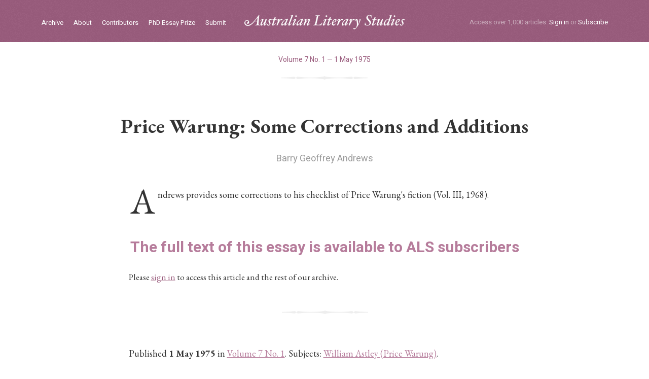

--- FILE ---
content_type: text/html
request_url: https://www.australianliterarystudies.com.au/articles/price-warung-some-corrections-and-additions
body_size: 3788
content:
<html><head lang="en-GB"><meta charset="utf-8" /><title>Price Warung: Some Corrections and Additions – Australian Literary Studies Journal</title><meta name="_csrf" content="ob8MMHSBxhKdkx+MypBN6tezsAGpAFSYTfEKK3cqRJY=" /><meta content="width=device-width, initial-scale=1.0" name="viewport" /><meta content="phone" media="(max-width: 479px)" name="breakpoint" /><meta content="phone" media="(max-width: 479px)" name="breakpoint" /><meta content="phone-wide" media="(min-width: 480px) and (max-width: 639px)" name="breakpoint" /><meta content="tablet-narrow" media="(min-width: 640px) and (max-width: 799px)" name="breakpoint" /><meta content="tablet" media="(min-width: 800px) and (max-width: 989px)" name="breakpoint" /><meta content="tablet-wide" media="(min-width: 990px) and (max-width: 1079px)" name="breakpoint" /><meta content="widescreen" media="(min-width: 1080px) and (max-width: 1419px)" name="breakpoint" /><meta content="widescreen-wide" media="(min-width: 1420px)" name="breakpoint" /><link href="https://d2nvrx11hfyfnl.cloudfront.net/assets/main/assets/public/globals/als-fav.f168cdfc.png" rel="icon" sizes="16x16" type="image/png" /><script>/!* matchMedia.js */
| window.matchMedia||(window.matchMedia=function(){"use strict";var e=window.styleMedia||window.media;if(!e){var t=document.createElement("style"),i=document.getElementsByTagName("script")[0],n=null;t.type="text/css",t.id="matchmediajs-test",i.parentNode.insertBefore(t,i),n="getComputedStyle"in window&&window.getComputedStyle(t,null)||t.currentStyle,e={matchMedium:function(e){var i="@media "+e+"{ #matchmediajs-test { width: 1px; } }";return t.styleSheet?t.styleSheet.cssText=i:t.textContent=i,"1px"===n.width}}}return function(t){return{matches:e.matchMedium(t||"all"),media:t||"all"}}}());</script><link href="https://fonts.googleapis.com/css?family=EB+Garamond:400,400i,700,700i|Heebo:400,700&amp;display=swap" rel="stylesheet" /><script>/* metaquery.js */
!function(a,b){"use strict";var c={breakpoints:{},_isTicking:!1,_debounceLastTime:0,_namedEvents:{},_eventMatchCache:{},_globalEvents:[],onBreakpointChange:function(){var a=Array.prototype.slice.call(arguments),b=a.pop(),d=a.pop();"undefined"==typeof d?c._globalEvents.push(b):(c._namedEvents[d]=[]).push(b),k()}},d=function(c){/in/.test(b.readyState)?a.setTimeout(function(){d(c)},9):c()},e=function(a,b){var c=a.className.split(" "),d=c.indexOf(b);d>-1&&(c.splice(d,1),a.className=c.join(" "))},f=function(a,b){-1===a.className.indexOf(b)&&(a.className=""!==a.className?a.className+" "+b:b)},g=function(a,c){var d="breakpoint-"+c,g=b.documentElement;a?f(g,d):e(g,d)},h=function(a){c._globalEvents.forEach(function(b){"function"==typeof b&&b(a)})},i=function(){c._isTicking||j(k),c._isTicking=!0},j=function(b,d){if(!a.requestAnimationFrame){var e=(new Date).getTime(),f=Math.max(0,16-(e-c._debounceLastTime)),g=a.setTimeout(function(){b(e+f)},f);return c._debounceLastTime=e+f,g}a.requestAnimationFrame(b,d)},k=function(){c._isTicking=!1;var b=[];for(var d in c.breakpoints){var e=c.breakpoints[d],f=a.matchMedia(e).matches;if(c._namedEvents[d]&&c._eventMatchCache[d]!==f){c._eventMatchCache[d]=f;for(var i=0;i<c._namedEvents[d].length;i++){var j=c._namedEvents[d][i];"function"==typeof j&&j(f)}}f&&b.push(d),g(f,d)}0!==b.length&&h(b)},l=function(){for(var a=b.getElementsByTagName("meta"),d=0;d<a.length;d++)if("breakpoint"===a[d].name){var e=a[d].getAttribute("content"),f=a[d].getAttribute("media");c.breakpoints[e]=f}},m=function(){l(),k()},n=function(){l(),k(),a.addEventListener("resize",i)};"undefined"!=typeof module&&module.exports?module.exports=c:a.metaQuery=c,m(),d(n)}(window,document);</script><script>(function(i,s,o,g,r,a,m){i['GoogleAnalyticsObject']=r;i[r]=i[r]||function(){
(i[r].q=i[r].q||[]).push(arguments)},i[r].l=1*new Date();a=s.createElement(o),
m=s.getElementsByTagName(o)[0];a.async=1;a.src=g;m.parentNode.insertBefore(a,m)
})(window,document,'script','//www.google-analytics.com/analytics.js','ga');
ga('create', 'UA-73451588-1', 'auto');
ga('send', 'pageview');</script><link href="https://d2nvrx11hfyfnl.cloudfront.net/assets/main__public.bbc814cd.css" media="screen" rel="stylesheet" type="text/css" /><link href="https://d2nvrx11hfyfnl.cloudfront.net/assets/main__print.c85ba70e.css" media="print" rel="stylesheet" type="text/css" /><script async="" src="https://d2nvrx11hfyfnl.cloudfront.net/assets/main__public.a96f56c6.js" type="text/javascript"></script><meta content="Australian Literary Studies Journal" property="og:site_name" /><meta content="Price Warung: Some Corrections and Additions" name="citation_title" /><meta content="Barry Geoffrey Andrews" name="citation_author" /><meta content="1975/05/01" name="citation_publication_date" /><meta content="Australian Literary Studies" name="citation_journal_title" /><meta content="7" name="citation_volume" /><meta content="1" name="citation_issue" /><meta content="95" name="citation_firstpage" /><meta content="98" name="citation_lastpage" /><meta content="article" property="og:type" /><meta content="https://www.australianliterarystudies.com.au/articles/price-warung-some-corrections-and-additions" property="og:url" /><meta content="Price Warung: Some Corrections and Additions" property="og:title" /><meta content="1975-05-01" property="og:article:published_time" /><meta content="https://www.facebook.com/australianliterarystudies" property="og:article:publisher" /><meta content="William Astley (Price Warung)" property="og:article:tags" /></head><body><ul class="mobile-menu mobile-menu clearfix"><li class="mobile-menu__login"><a href="/sign-in">Sign in</a></li><li class="mobile-menu__subscribe"><a href="/subscribe">Subscribe</a></li><li><a href="/">Home</a></li><li><a href="/archive">Archive</a></li><li><a href="/about">About</a></li><li><a href="/contributors">Contributors</a></li><li><a href="/phd-essay-prize">PhD Essay Prize</a></li></ul><div class="masthead" role="banner"><div class="mw-spacer"><div class="mw-container"><div class="masthead__inner"><ul class="masthead-nav clearfix" role="nav"><li class="masthead-nav__item"><a class="masthead-nav__anchor" href="/archive">Archive</a></li><li class="masthead-nav__item"><a class="masthead-nav__anchor" href="/about">About</a></li><li class="masthead-nav__item"><a class="masthead-nav__anchor" href="/contributors">Contributors</a></li><li class="masthead-nav__item"><a class="masthead-nav__anchor" href="/phd-essay-prize">PhD Essay Prize</a></li><li class="masthead-nav__item"><a class="masthead-nav__anchor" href="/submit">Submit</a></li></ul><div class="masthead__logo"><a class="masthead__logo-anchor" href="/">ALS logo</a></div><div class="masthead__toggle" data-view-toggle-class="{&quot;event&quot;:&quot;click&quot;,&quot;targetSelector&quot;:&quot;.mobile-menu&quot;,&quot;targetToggleClassName&quot;:&quot;mobile-menu--active&quot;,&quot;triggerToggleClassName&quot;:&quot;masthead__toggle--active&quot;}"></div><div class="masthead__actions"><span class="masthead__actions-tagline">Access over 1,000 articles.</span> <a href="/sign-in">Sign in</a> or <a href="/subscribe">Subscribe</a> </div></div></div></div></div><section role="main"><div class="breadcrumb"><div class="mw-spacer"><div class="mw-container mw-container--mid"><a class="breadcrumb__link" href="/issues/volume-7-no-1">Volume 7 No. 1 —  1 May 1975 </a></div></div></div><div class="article-header"><div class="mw-spacer"><div class="mw-container mw-container--mid"><h1 class="article__title">Price Warung: Some Corrections and Additions</h1><div class="article__contributors"><div class="article__contributors"><a class="article__author-name" href="/contributors/barry-geoffrey-andrews">Barry Geoffrey Andrews</a></div></div></div><div class="mw-container mw-container--narrow"></div></div></div><div class="mw-spacer"><div class="mw-container mw-container--narrow"><div class="article__body article__body-blocked copy"><p>Andrews provides some corrections to his checklist of Price Warung's fiction (Vol. III, 1968).</p>
</div><div class="article-block"><div class="article-block__heading">The full text of this essay is available to ALS subscribers</div><div class="g-container grid-wrapper--article-block clearfix"><div class="g-item"><p>Please <a href="/sign-in">sign in</a> to access this article and the rest of our archive. </p></div></div></div></div></div><div class="mw-spacer"><div class="mw-container mw-container--narrow"><div class="article-notes article-notes--blocked"><div class="article-details clearfix"><div class="copy"><p>Published <strong>1 May 1975</strong> in <a href="/issues/volume-7-no-1">Volume 7 No. 1</a>. Subjects: <a href="/subjects/william-astley-price-warung">William Astley (Price Warung)</a>. </p><p><a name="cite-jump"></a>Cite as: <span class="article-details__citation">Andrews, Barry Geoffrey. ‘Price Warung: Some Corrections and Additions.’ <em>Australian Literary Studies</em>, vol. 7, no. 1, 1975,  doi: 10.20314/als.6dab2a54cd.</span></p></div></div><ul class="article-contributor__list"></ul></div></div></div><div class="related-articles"><div class="mw-spacer"><div class="mw-container"><div class="section-header clearfix"><h4 class="h4">Related essays and reviews</h4></div><div class="g-container grid-wrapper--article-boxes clearfix"><div class="g-item g-item--3"><a class="article-box" href="/articles/price-warung-some-bibliographical-details-and-a-checklist-of-the-stories"><div class="article-box__author">Barry Geoffrey Andrews</div><div class="article-box__title">Price Warung: Some Bibliographical Details and a Checklist of the Stories</div><div class="article-box__text"><p>Andrews provides a bibliography and discussion of Price Warung's research and writing about the Australian convict system by Price Warung (William Astley). The essay focuses…</p></div><div class="article-box__date"> 1 October 1968 </div></a></div><div class="g-item g-item--3"><a class="article-box" href="/articles/price-warungs-fiction"><div class="article-box__author">Bruce Nesbitt</div><div class="article-box__title">Price Warung’s Fiction</div><div class="article-box__text"><p>That William Astley was the Sydney <em>Bulletin's</em> most frequent short-story contributor of the 1890s is in itself remarkable: first, as an indication of the hold…</p></div><div class="article-box__date"> 1 May 1972 </div></a></div><div class="g-item g-item--3"><a class="article-box" href="/articles/review-by-laurie-hergenhan12345678910111213"><div class="article-box__author">Laurie Hergenhan</div><div class="article-box__title">Review of <em>Marcus Clarke</em> by Michael Wilding and <em>Price Warung (William Astley)</em> by Barry Andrews</div><div class="article-box__text"><p>Michael Wilding's study is determinedly appreciative. As he points out, appreciation has grown anew along with a redirecting of attention to Clarke which began in…</p></div><div class="article-box__date"> 1 October 1978 </div></a></div><div class="g-item g-item--3"><a class="article-box" href="/articles/convict-legends-australian-legends-price-warung-the-palmers-and-others-1927-1970"><div class="article-box__author">Laurie Hergenhan</div><div class="article-box__title">Convict Legends, Australian Legends: Price Warung, the Palmers and Others, 1927-1970</div><div class="article-box__text"><p>Examines the social significance attributed to Price Warung by Vance and Nettie Palmer, Russel Ward and Ian Turner and others.</p>
</div><div class="article-box__date"> 1 May 1980 </div></a></div></div></div></div></div><div class="analytics" data-view-analytics="{&quot;hit_type&quot;:&quot;articles&quot;,&quot;hit_id&quot;:157}"></div></section><div class="footer" role="contentinfo"><div class="mw-spacer"><div class="mw-container"><div class="g-container grid-wrapper--footer clearfix"><div class="g-item g-item--2"><a class="footer__logo" href="/">ALS logo</a></div><div class="g-item g-item--5"><div class="footer__subscribe"><a href="/subscribe">Subscribe now</a> to access our archive of more than 1,000 essays on Australian literary culture and history, or <a href="/recommend">recommend us</a> to your library. </div></div><div class="g-item g-item--1"><div class="footer__gap">&nbsp;</div></div><div class="g-item g-item--4"><div class="footer__nav clearfix"><div class="footer__nav-group"><ul><li><a href="/search">Search</a></li><li><a href="/archive">Archive</a></li><li><a href="/contributors">Contributors</a></li><li><a href="/contribute">Contribute</a></li><li><a href="/about">About</a></li></ul></div><div class="footer__nav-group"><ul><li><a href="/subscribe">Subscriptions</a></li><li><a href="/account">Manage your account</a></li><li><a href="/terms">Terms of use</a></li><li><a href="/contact">Contact</a></li></ul></div></div></div></div></div></div></div></body></html>